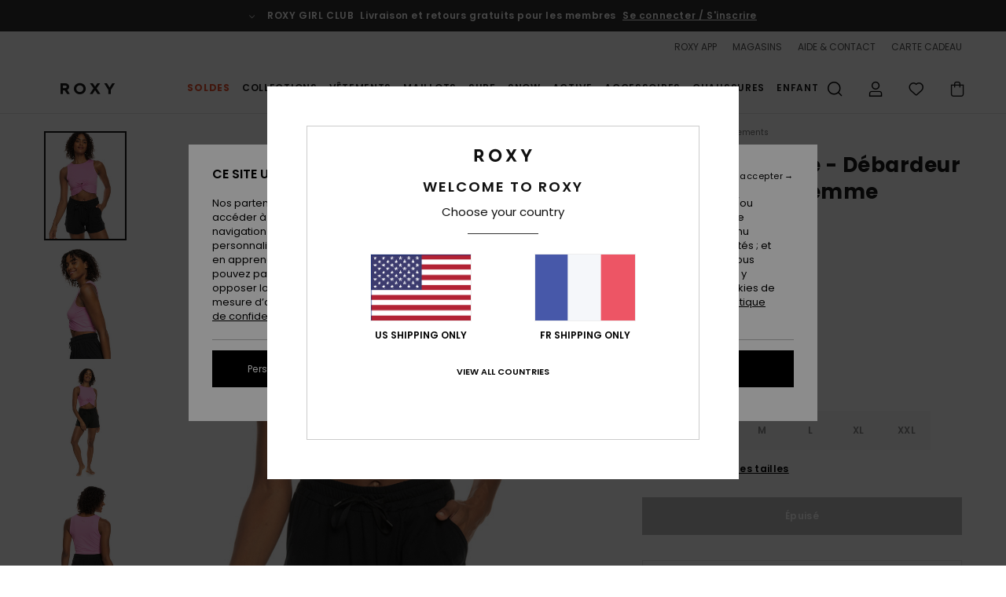

--- FILE ---
content_type: text/html; charset=utf-8
request_url: https://www.google.com/recaptcha/api2/anchor?ar=1&k=6Lc0FB4hAAAAAPzuTUUVGG5iaTh4xgIFsrHkent4&co=aHR0cHM6Ly93d3cucm94eS5mcjo0NDM.&hl=en&v=PoyoqOPhxBO7pBk68S4YbpHZ&size=invisible&anchor-ms=20000&execute-ms=30000&cb=34c0zkehzohw
body_size: 48759
content:
<!DOCTYPE HTML><html dir="ltr" lang="en"><head><meta http-equiv="Content-Type" content="text/html; charset=UTF-8">
<meta http-equiv="X-UA-Compatible" content="IE=edge">
<title>reCAPTCHA</title>
<style type="text/css">
/* cyrillic-ext */
@font-face {
  font-family: 'Roboto';
  font-style: normal;
  font-weight: 400;
  font-stretch: 100%;
  src: url(//fonts.gstatic.com/s/roboto/v48/KFO7CnqEu92Fr1ME7kSn66aGLdTylUAMa3GUBHMdazTgWw.woff2) format('woff2');
  unicode-range: U+0460-052F, U+1C80-1C8A, U+20B4, U+2DE0-2DFF, U+A640-A69F, U+FE2E-FE2F;
}
/* cyrillic */
@font-face {
  font-family: 'Roboto';
  font-style: normal;
  font-weight: 400;
  font-stretch: 100%;
  src: url(//fonts.gstatic.com/s/roboto/v48/KFO7CnqEu92Fr1ME7kSn66aGLdTylUAMa3iUBHMdazTgWw.woff2) format('woff2');
  unicode-range: U+0301, U+0400-045F, U+0490-0491, U+04B0-04B1, U+2116;
}
/* greek-ext */
@font-face {
  font-family: 'Roboto';
  font-style: normal;
  font-weight: 400;
  font-stretch: 100%;
  src: url(//fonts.gstatic.com/s/roboto/v48/KFO7CnqEu92Fr1ME7kSn66aGLdTylUAMa3CUBHMdazTgWw.woff2) format('woff2');
  unicode-range: U+1F00-1FFF;
}
/* greek */
@font-face {
  font-family: 'Roboto';
  font-style: normal;
  font-weight: 400;
  font-stretch: 100%;
  src: url(//fonts.gstatic.com/s/roboto/v48/KFO7CnqEu92Fr1ME7kSn66aGLdTylUAMa3-UBHMdazTgWw.woff2) format('woff2');
  unicode-range: U+0370-0377, U+037A-037F, U+0384-038A, U+038C, U+038E-03A1, U+03A3-03FF;
}
/* math */
@font-face {
  font-family: 'Roboto';
  font-style: normal;
  font-weight: 400;
  font-stretch: 100%;
  src: url(//fonts.gstatic.com/s/roboto/v48/KFO7CnqEu92Fr1ME7kSn66aGLdTylUAMawCUBHMdazTgWw.woff2) format('woff2');
  unicode-range: U+0302-0303, U+0305, U+0307-0308, U+0310, U+0312, U+0315, U+031A, U+0326-0327, U+032C, U+032F-0330, U+0332-0333, U+0338, U+033A, U+0346, U+034D, U+0391-03A1, U+03A3-03A9, U+03B1-03C9, U+03D1, U+03D5-03D6, U+03F0-03F1, U+03F4-03F5, U+2016-2017, U+2034-2038, U+203C, U+2040, U+2043, U+2047, U+2050, U+2057, U+205F, U+2070-2071, U+2074-208E, U+2090-209C, U+20D0-20DC, U+20E1, U+20E5-20EF, U+2100-2112, U+2114-2115, U+2117-2121, U+2123-214F, U+2190, U+2192, U+2194-21AE, U+21B0-21E5, U+21F1-21F2, U+21F4-2211, U+2213-2214, U+2216-22FF, U+2308-230B, U+2310, U+2319, U+231C-2321, U+2336-237A, U+237C, U+2395, U+239B-23B7, U+23D0, U+23DC-23E1, U+2474-2475, U+25AF, U+25B3, U+25B7, U+25BD, U+25C1, U+25CA, U+25CC, U+25FB, U+266D-266F, U+27C0-27FF, U+2900-2AFF, U+2B0E-2B11, U+2B30-2B4C, U+2BFE, U+3030, U+FF5B, U+FF5D, U+1D400-1D7FF, U+1EE00-1EEFF;
}
/* symbols */
@font-face {
  font-family: 'Roboto';
  font-style: normal;
  font-weight: 400;
  font-stretch: 100%;
  src: url(//fonts.gstatic.com/s/roboto/v48/KFO7CnqEu92Fr1ME7kSn66aGLdTylUAMaxKUBHMdazTgWw.woff2) format('woff2');
  unicode-range: U+0001-000C, U+000E-001F, U+007F-009F, U+20DD-20E0, U+20E2-20E4, U+2150-218F, U+2190, U+2192, U+2194-2199, U+21AF, U+21E6-21F0, U+21F3, U+2218-2219, U+2299, U+22C4-22C6, U+2300-243F, U+2440-244A, U+2460-24FF, U+25A0-27BF, U+2800-28FF, U+2921-2922, U+2981, U+29BF, U+29EB, U+2B00-2BFF, U+4DC0-4DFF, U+FFF9-FFFB, U+10140-1018E, U+10190-1019C, U+101A0, U+101D0-101FD, U+102E0-102FB, U+10E60-10E7E, U+1D2C0-1D2D3, U+1D2E0-1D37F, U+1F000-1F0FF, U+1F100-1F1AD, U+1F1E6-1F1FF, U+1F30D-1F30F, U+1F315, U+1F31C, U+1F31E, U+1F320-1F32C, U+1F336, U+1F378, U+1F37D, U+1F382, U+1F393-1F39F, U+1F3A7-1F3A8, U+1F3AC-1F3AF, U+1F3C2, U+1F3C4-1F3C6, U+1F3CA-1F3CE, U+1F3D4-1F3E0, U+1F3ED, U+1F3F1-1F3F3, U+1F3F5-1F3F7, U+1F408, U+1F415, U+1F41F, U+1F426, U+1F43F, U+1F441-1F442, U+1F444, U+1F446-1F449, U+1F44C-1F44E, U+1F453, U+1F46A, U+1F47D, U+1F4A3, U+1F4B0, U+1F4B3, U+1F4B9, U+1F4BB, U+1F4BF, U+1F4C8-1F4CB, U+1F4D6, U+1F4DA, U+1F4DF, U+1F4E3-1F4E6, U+1F4EA-1F4ED, U+1F4F7, U+1F4F9-1F4FB, U+1F4FD-1F4FE, U+1F503, U+1F507-1F50B, U+1F50D, U+1F512-1F513, U+1F53E-1F54A, U+1F54F-1F5FA, U+1F610, U+1F650-1F67F, U+1F687, U+1F68D, U+1F691, U+1F694, U+1F698, U+1F6AD, U+1F6B2, U+1F6B9-1F6BA, U+1F6BC, U+1F6C6-1F6CF, U+1F6D3-1F6D7, U+1F6E0-1F6EA, U+1F6F0-1F6F3, U+1F6F7-1F6FC, U+1F700-1F7FF, U+1F800-1F80B, U+1F810-1F847, U+1F850-1F859, U+1F860-1F887, U+1F890-1F8AD, U+1F8B0-1F8BB, U+1F8C0-1F8C1, U+1F900-1F90B, U+1F93B, U+1F946, U+1F984, U+1F996, U+1F9E9, U+1FA00-1FA6F, U+1FA70-1FA7C, U+1FA80-1FA89, U+1FA8F-1FAC6, U+1FACE-1FADC, U+1FADF-1FAE9, U+1FAF0-1FAF8, U+1FB00-1FBFF;
}
/* vietnamese */
@font-face {
  font-family: 'Roboto';
  font-style: normal;
  font-weight: 400;
  font-stretch: 100%;
  src: url(//fonts.gstatic.com/s/roboto/v48/KFO7CnqEu92Fr1ME7kSn66aGLdTylUAMa3OUBHMdazTgWw.woff2) format('woff2');
  unicode-range: U+0102-0103, U+0110-0111, U+0128-0129, U+0168-0169, U+01A0-01A1, U+01AF-01B0, U+0300-0301, U+0303-0304, U+0308-0309, U+0323, U+0329, U+1EA0-1EF9, U+20AB;
}
/* latin-ext */
@font-face {
  font-family: 'Roboto';
  font-style: normal;
  font-weight: 400;
  font-stretch: 100%;
  src: url(//fonts.gstatic.com/s/roboto/v48/KFO7CnqEu92Fr1ME7kSn66aGLdTylUAMa3KUBHMdazTgWw.woff2) format('woff2');
  unicode-range: U+0100-02BA, U+02BD-02C5, U+02C7-02CC, U+02CE-02D7, U+02DD-02FF, U+0304, U+0308, U+0329, U+1D00-1DBF, U+1E00-1E9F, U+1EF2-1EFF, U+2020, U+20A0-20AB, U+20AD-20C0, U+2113, U+2C60-2C7F, U+A720-A7FF;
}
/* latin */
@font-face {
  font-family: 'Roboto';
  font-style: normal;
  font-weight: 400;
  font-stretch: 100%;
  src: url(//fonts.gstatic.com/s/roboto/v48/KFO7CnqEu92Fr1ME7kSn66aGLdTylUAMa3yUBHMdazQ.woff2) format('woff2');
  unicode-range: U+0000-00FF, U+0131, U+0152-0153, U+02BB-02BC, U+02C6, U+02DA, U+02DC, U+0304, U+0308, U+0329, U+2000-206F, U+20AC, U+2122, U+2191, U+2193, U+2212, U+2215, U+FEFF, U+FFFD;
}
/* cyrillic-ext */
@font-face {
  font-family: 'Roboto';
  font-style: normal;
  font-weight: 500;
  font-stretch: 100%;
  src: url(//fonts.gstatic.com/s/roboto/v48/KFO7CnqEu92Fr1ME7kSn66aGLdTylUAMa3GUBHMdazTgWw.woff2) format('woff2');
  unicode-range: U+0460-052F, U+1C80-1C8A, U+20B4, U+2DE0-2DFF, U+A640-A69F, U+FE2E-FE2F;
}
/* cyrillic */
@font-face {
  font-family: 'Roboto';
  font-style: normal;
  font-weight: 500;
  font-stretch: 100%;
  src: url(//fonts.gstatic.com/s/roboto/v48/KFO7CnqEu92Fr1ME7kSn66aGLdTylUAMa3iUBHMdazTgWw.woff2) format('woff2');
  unicode-range: U+0301, U+0400-045F, U+0490-0491, U+04B0-04B1, U+2116;
}
/* greek-ext */
@font-face {
  font-family: 'Roboto';
  font-style: normal;
  font-weight: 500;
  font-stretch: 100%;
  src: url(//fonts.gstatic.com/s/roboto/v48/KFO7CnqEu92Fr1ME7kSn66aGLdTylUAMa3CUBHMdazTgWw.woff2) format('woff2');
  unicode-range: U+1F00-1FFF;
}
/* greek */
@font-face {
  font-family: 'Roboto';
  font-style: normal;
  font-weight: 500;
  font-stretch: 100%;
  src: url(//fonts.gstatic.com/s/roboto/v48/KFO7CnqEu92Fr1ME7kSn66aGLdTylUAMa3-UBHMdazTgWw.woff2) format('woff2');
  unicode-range: U+0370-0377, U+037A-037F, U+0384-038A, U+038C, U+038E-03A1, U+03A3-03FF;
}
/* math */
@font-face {
  font-family: 'Roboto';
  font-style: normal;
  font-weight: 500;
  font-stretch: 100%;
  src: url(//fonts.gstatic.com/s/roboto/v48/KFO7CnqEu92Fr1ME7kSn66aGLdTylUAMawCUBHMdazTgWw.woff2) format('woff2');
  unicode-range: U+0302-0303, U+0305, U+0307-0308, U+0310, U+0312, U+0315, U+031A, U+0326-0327, U+032C, U+032F-0330, U+0332-0333, U+0338, U+033A, U+0346, U+034D, U+0391-03A1, U+03A3-03A9, U+03B1-03C9, U+03D1, U+03D5-03D6, U+03F0-03F1, U+03F4-03F5, U+2016-2017, U+2034-2038, U+203C, U+2040, U+2043, U+2047, U+2050, U+2057, U+205F, U+2070-2071, U+2074-208E, U+2090-209C, U+20D0-20DC, U+20E1, U+20E5-20EF, U+2100-2112, U+2114-2115, U+2117-2121, U+2123-214F, U+2190, U+2192, U+2194-21AE, U+21B0-21E5, U+21F1-21F2, U+21F4-2211, U+2213-2214, U+2216-22FF, U+2308-230B, U+2310, U+2319, U+231C-2321, U+2336-237A, U+237C, U+2395, U+239B-23B7, U+23D0, U+23DC-23E1, U+2474-2475, U+25AF, U+25B3, U+25B7, U+25BD, U+25C1, U+25CA, U+25CC, U+25FB, U+266D-266F, U+27C0-27FF, U+2900-2AFF, U+2B0E-2B11, U+2B30-2B4C, U+2BFE, U+3030, U+FF5B, U+FF5D, U+1D400-1D7FF, U+1EE00-1EEFF;
}
/* symbols */
@font-face {
  font-family: 'Roboto';
  font-style: normal;
  font-weight: 500;
  font-stretch: 100%;
  src: url(//fonts.gstatic.com/s/roboto/v48/KFO7CnqEu92Fr1ME7kSn66aGLdTylUAMaxKUBHMdazTgWw.woff2) format('woff2');
  unicode-range: U+0001-000C, U+000E-001F, U+007F-009F, U+20DD-20E0, U+20E2-20E4, U+2150-218F, U+2190, U+2192, U+2194-2199, U+21AF, U+21E6-21F0, U+21F3, U+2218-2219, U+2299, U+22C4-22C6, U+2300-243F, U+2440-244A, U+2460-24FF, U+25A0-27BF, U+2800-28FF, U+2921-2922, U+2981, U+29BF, U+29EB, U+2B00-2BFF, U+4DC0-4DFF, U+FFF9-FFFB, U+10140-1018E, U+10190-1019C, U+101A0, U+101D0-101FD, U+102E0-102FB, U+10E60-10E7E, U+1D2C0-1D2D3, U+1D2E0-1D37F, U+1F000-1F0FF, U+1F100-1F1AD, U+1F1E6-1F1FF, U+1F30D-1F30F, U+1F315, U+1F31C, U+1F31E, U+1F320-1F32C, U+1F336, U+1F378, U+1F37D, U+1F382, U+1F393-1F39F, U+1F3A7-1F3A8, U+1F3AC-1F3AF, U+1F3C2, U+1F3C4-1F3C6, U+1F3CA-1F3CE, U+1F3D4-1F3E0, U+1F3ED, U+1F3F1-1F3F3, U+1F3F5-1F3F7, U+1F408, U+1F415, U+1F41F, U+1F426, U+1F43F, U+1F441-1F442, U+1F444, U+1F446-1F449, U+1F44C-1F44E, U+1F453, U+1F46A, U+1F47D, U+1F4A3, U+1F4B0, U+1F4B3, U+1F4B9, U+1F4BB, U+1F4BF, U+1F4C8-1F4CB, U+1F4D6, U+1F4DA, U+1F4DF, U+1F4E3-1F4E6, U+1F4EA-1F4ED, U+1F4F7, U+1F4F9-1F4FB, U+1F4FD-1F4FE, U+1F503, U+1F507-1F50B, U+1F50D, U+1F512-1F513, U+1F53E-1F54A, U+1F54F-1F5FA, U+1F610, U+1F650-1F67F, U+1F687, U+1F68D, U+1F691, U+1F694, U+1F698, U+1F6AD, U+1F6B2, U+1F6B9-1F6BA, U+1F6BC, U+1F6C6-1F6CF, U+1F6D3-1F6D7, U+1F6E0-1F6EA, U+1F6F0-1F6F3, U+1F6F7-1F6FC, U+1F700-1F7FF, U+1F800-1F80B, U+1F810-1F847, U+1F850-1F859, U+1F860-1F887, U+1F890-1F8AD, U+1F8B0-1F8BB, U+1F8C0-1F8C1, U+1F900-1F90B, U+1F93B, U+1F946, U+1F984, U+1F996, U+1F9E9, U+1FA00-1FA6F, U+1FA70-1FA7C, U+1FA80-1FA89, U+1FA8F-1FAC6, U+1FACE-1FADC, U+1FADF-1FAE9, U+1FAF0-1FAF8, U+1FB00-1FBFF;
}
/* vietnamese */
@font-face {
  font-family: 'Roboto';
  font-style: normal;
  font-weight: 500;
  font-stretch: 100%;
  src: url(//fonts.gstatic.com/s/roboto/v48/KFO7CnqEu92Fr1ME7kSn66aGLdTylUAMa3OUBHMdazTgWw.woff2) format('woff2');
  unicode-range: U+0102-0103, U+0110-0111, U+0128-0129, U+0168-0169, U+01A0-01A1, U+01AF-01B0, U+0300-0301, U+0303-0304, U+0308-0309, U+0323, U+0329, U+1EA0-1EF9, U+20AB;
}
/* latin-ext */
@font-face {
  font-family: 'Roboto';
  font-style: normal;
  font-weight: 500;
  font-stretch: 100%;
  src: url(//fonts.gstatic.com/s/roboto/v48/KFO7CnqEu92Fr1ME7kSn66aGLdTylUAMa3KUBHMdazTgWw.woff2) format('woff2');
  unicode-range: U+0100-02BA, U+02BD-02C5, U+02C7-02CC, U+02CE-02D7, U+02DD-02FF, U+0304, U+0308, U+0329, U+1D00-1DBF, U+1E00-1E9F, U+1EF2-1EFF, U+2020, U+20A0-20AB, U+20AD-20C0, U+2113, U+2C60-2C7F, U+A720-A7FF;
}
/* latin */
@font-face {
  font-family: 'Roboto';
  font-style: normal;
  font-weight: 500;
  font-stretch: 100%;
  src: url(//fonts.gstatic.com/s/roboto/v48/KFO7CnqEu92Fr1ME7kSn66aGLdTylUAMa3yUBHMdazQ.woff2) format('woff2');
  unicode-range: U+0000-00FF, U+0131, U+0152-0153, U+02BB-02BC, U+02C6, U+02DA, U+02DC, U+0304, U+0308, U+0329, U+2000-206F, U+20AC, U+2122, U+2191, U+2193, U+2212, U+2215, U+FEFF, U+FFFD;
}
/* cyrillic-ext */
@font-face {
  font-family: 'Roboto';
  font-style: normal;
  font-weight: 900;
  font-stretch: 100%;
  src: url(//fonts.gstatic.com/s/roboto/v48/KFO7CnqEu92Fr1ME7kSn66aGLdTylUAMa3GUBHMdazTgWw.woff2) format('woff2');
  unicode-range: U+0460-052F, U+1C80-1C8A, U+20B4, U+2DE0-2DFF, U+A640-A69F, U+FE2E-FE2F;
}
/* cyrillic */
@font-face {
  font-family: 'Roboto';
  font-style: normal;
  font-weight: 900;
  font-stretch: 100%;
  src: url(//fonts.gstatic.com/s/roboto/v48/KFO7CnqEu92Fr1ME7kSn66aGLdTylUAMa3iUBHMdazTgWw.woff2) format('woff2');
  unicode-range: U+0301, U+0400-045F, U+0490-0491, U+04B0-04B1, U+2116;
}
/* greek-ext */
@font-face {
  font-family: 'Roboto';
  font-style: normal;
  font-weight: 900;
  font-stretch: 100%;
  src: url(//fonts.gstatic.com/s/roboto/v48/KFO7CnqEu92Fr1ME7kSn66aGLdTylUAMa3CUBHMdazTgWw.woff2) format('woff2');
  unicode-range: U+1F00-1FFF;
}
/* greek */
@font-face {
  font-family: 'Roboto';
  font-style: normal;
  font-weight: 900;
  font-stretch: 100%;
  src: url(//fonts.gstatic.com/s/roboto/v48/KFO7CnqEu92Fr1ME7kSn66aGLdTylUAMa3-UBHMdazTgWw.woff2) format('woff2');
  unicode-range: U+0370-0377, U+037A-037F, U+0384-038A, U+038C, U+038E-03A1, U+03A3-03FF;
}
/* math */
@font-face {
  font-family: 'Roboto';
  font-style: normal;
  font-weight: 900;
  font-stretch: 100%;
  src: url(//fonts.gstatic.com/s/roboto/v48/KFO7CnqEu92Fr1ME7kSn66aGLdTylUAMawCUBHMdazTgWw.woff2) format('woff2');
  unicode-range: U+0302-0303, U+0305, U+0307-0308, U+0310, U+0312, U+0315, U+031A, U+0326-0327, U+032C, U+032F-0330, U+0332-0333, U+0338, U+033A, U+0346, U+034D, U+0391-03A1, U+03A3-03A9, U+03B1-03C9, U+03D1, U+03D5-03D6, U+03F0-03F1, U+03F4-03F5, U+2016-2017, U+2034-2038, U+203C, U+2040, U+2043, U+2047, U+2050, U+2057, U+205F, U+2070-2071, U+2074-208E, U+2090-209C, U+20D0-20DC, U+20E1, U+20E5-20EF, U+2100-2112, U+2114-2115, U+2117-2121, U+2123-214F, U+2190, U+2192, U+2194-21AE, U+21B0-21E5, U+21F1-21F2, U+21F4-2211, U+2213-2214, U+2216-22FF, U+2308-230B, U+2310, U+2319, U+231C-2321, U+2336-237A, U+237C, U+2395, U+239B-23B7, U+23D0, U+23DC-23E1, U+2474-2475, U+25AF, U+25B3, U+25B7, U+25BD, U+25C1, U+25CA, U+25CC, U+25FB, U+266D-266F, U+27C0-27FF, U+2900-2AFF, U+2B0E-2B11, U+2B30-2B4C, U+2BFE, U+3030, U+FF5B, U+FF5D, U+1D400-1D7FF, U+1EE00-1EEFF;
}
/* symbols */
@font-face {
  font-family: 'Roboto';
  font-style: normal;
  font-weight: 900;
  font-stretch: 100%;
  src: url(//fonts.gstatic.com/s/roboto/v48/KFO7CnqEu92Fr1ME7kSn66aGLdTylUAMaxKUBHMdazTgWw.woff2) format('woff2');
  unicode-range: U+0001-000C, U+000E-001F, U+007F-009F, U+20DD-20E0, U+20E2-20E4, U+2150-218F, U+2190, U+2192, U+2194-2199, U+21AF, U+21E6-21F0, U+21F3, U+2218-2219, U+2299, U+22C4-22C6, U+2300-243F, U+2440-244A, U+2460-24FF, U+25A0-27BF, U+2800-28FF, U+2921-2922, U+2981, U+29BF, U+29EB, U+2B00-2BFF, U+4DC0-4DFF, U+FFF9-FFFB, U+10140-1018E, U+10190-1019C, U+101A0, U+101D0-101FD, U+102E0-102FB, U+10E60-10E7E, U+1D2C0-1D2D3, U+1D2E0-1D37F, U+1F000-1F0FF, U+1F100-1F1AD, U+1F1E6-1F1FF, U+1F30D-1F30F, U+1F315, U+1F31C, U+1F31E, U+1F320-1F32C, U+1F336, U+1F378, U+1F37D, U+1F382, U+1F393-1F39F, U+1F3A7-1F3A8, U+1F3AC-1F3AF, U+1F3C2, U+1F3C4-1F3C6, U+1F3CA-1F3CE, U+1F3D4-1F3E0, U+1F3ED, U+1F3F1-1F3F3, U+1F3F5-1F3F7, U+1F408, U+1F415, U+1F41F, U+1F426, U+1F43F, U+1F441-1F442, U+1F444, U+1F446-1F449, U+1F44C-1F44E, U+1F453, U+1F46A, U+1F47D, U+1F4A3, U+1F4B0, U+1F4B3, U+1F4B9, U+1F4BB, U+1F4BF, U+1F4C8-1F4CB, U+1F4D6, U+1F4DA, U+1F4DF, U+1F4E3-1F4E6, U+1F4EA-1F4ED, U+1F4F7, U+1F4F9-1F4FB, U+1F4FD-1F4FE, U+1F503, U+1F507-1F50B, U+1F50D, U+1F512-1F513, U+1F53E-1F54A, U+1F54F-1F5FA, U+1F610, U+1F650-1F67F, U+1F687, U+1F68D, U+1F691, U+1F694, U+1F698, U+1F6AD, U+1F6B2, U+1F6B9-1F6BA, U+1F6BC, U+1F6C6-1F6CF, U+1F6D3-1F6D7, U+1F6E0-1F6EA, U+1F6F0-1F6F3, U+1F6F7-1F6FC, U+1F700-1F7FF, U+1F800-1F80B, U+1F810-1F847, U+1F850-1F859, U+1F860-1F887, U+1F890-1F8AD, U+1F8B0-1F8BB, U+1F8C0-1F8C1, U+1F900-1F90B, U+1F93B, U+1F946, U+1F984, U+1F996, U+1F9E9, U+1FA00-1FA6F, U+1FA70-1FA7C, U+1FA80-1FA89, U+1FA8F-1FAC6, U+1FACE-1FADC, U+1FADF-1FAE9, U+1FAF0-1FAF8, U+1FB00-1FBFF;
}
/* vietnamese */
@font-face {
  font-family: 'Roboto';
  font-style: normal;
  font-weight: 900;
  font-stretch: 100%;
  src: url(//fonts.gstatic.com/s/roboto/v48/KFO7CnqEu92Fr1ME7kSn66aGLdTylUAMa3OUBHMdazTgWw.woff2) format('woff2');
  unicode-range: U+0102-0103, U+0110-0111, U+0128-0129, U+0168-0169, U+01A0-01A1, U+01AF-01B0, U+0300-0301, U+0303-0304, U+0308-0309, U+0323, U+0329, U+1EA0-1EF9, U+20AB;
}
/* latin-ext */
@font-face {
  font-family: 'Roboto';
  font-style: normal;
  font-weight: 900;
  font-stretch: 100%;
  src: url(//fonts.gstatic.com/s/roboto/v48/KFO7CnqEu92Fr1ME7kSn66aGLdTylUAMa3KUBHMdazTgWw.woff2) format('woff2');
  unicode-range: U+0100-02BA, U+02BD-02C5, U+02C7-02CC, U+02CE-02D7, U+02DD-02FF, U+0304, U+0308, U+0329, U+1D00-1DBF, U+1E00-1E9F, U+1EF2-1EFF, U+2020, U+20A0-20AB, U+20AD-20C0, U+2113, U+2C60-2C7F, U+A720-A7FF;
}
/* latin */
@font-face {
  font-family: 'Roboto';
  font-style: normal;
  font-weight: 900;
  font-stretch: 100%;
  src: url(//fonts.gstatic.com/s/roboto/v48/KFO7CnqEu92Fr1ME7kSn66aGLdTylUAMa3yUBHMdazQ.woff2) format('woff2');
  unicode-range: U+0000-00FF, U+0131, U+0152-0153, U+02BB-02BC, U+02C6, U+02DA, U+02DC, U+0304, U+0308, U+0329, U+2000-206F, U+20AC, U+2122, U+2191, U+2193, U+2212, U+2215, U+FEFF, U+FFFD;
}

</style>
<link rel="stylesheet" type="text/css" href="https://www.gstatic.com/recaptcha/releases/PoyoqOPhxBO7pBk68S4YbpHZ/styles__ltr.css">
<script nonce="L8qxqQclI8fKjMrRf8bO2A" type="text/javascript">window['__recaptcha_api'] = 'https://www.google.com/recaptcha/api2/';</script>
<script type="text/javascript" src="https://www.gstatic.com/recaptcha/releases/PoyoqOPhxBO7pBk68S4YbpHZ/recaptcha__en.js" nonce="L8qxqQclI8fKjMrRf8bO2A">
      
    </script></head>
<body><div id="rc-anchor-alert" class="rc-anchor-alert"></div>
<input type="hidden" id="recaptcha-token" value="[base64]">
<script type="text/javascript" nonce="L8qxqQclI8fKjMrRf8bO2A">
      recaptcha.anchor.Main.init("[\x22ainput\x22,[\x22bgdata\x22,\x22\x22,\[base64]/[base64]/bmV3IFpbdF0obVswXSk6Sz09Mj9uZXcgWlt0XShtWzBdLG1bMV0pOks9PTM/bmV3IFpbdF0obVswXSxtWzFdLG1bMl0pOks9PTQ/[base64]/[base64]/[base64]/[base64]/[base64]/[base64]/[base64]/[base64]/[base64]/[base64]/[base64]/[base64]/[base64]/[base64]\\u003d\\u003d\x22,\[base64]\\u003d\\u003d\x22,\x22eRnCoGLDlsOtwr7DpDAhw5DCn8ODUsOLa8OmwowyS0NTw6nDksOWwogJZXjDtsKTwp3CpmYvw7DDksO9SFzDicOJFzrCjsO9KjbCjn0DwrbClSTDmWVaw6F7aMKFEV13wpPClMKRw4DDisKUw7XDpUZcL8KMw6/[base64]/DsMKowrfCmcOHw5bCisOOwonChSPDvkZVwrzDgsKIAwVTYjjDgRphwobCkMK3wpXDqn/CjMKlw5Bhw7DCssKzw5BCQsOawojChhbDjjjDsmBkfivCk3MzVBI4wrFmY8OwVAUXYAXDq8OBw599w4dww4jDrTvDmHjDosKGwoDCrcK5wr0pEMO8dMOZNUJcOMKmw6nCiBNWPWzDucKaV2XCg8KTwqEWw4jCthvCsFzCol7CmX3ChcOSRMKGTcOBNsOgGsK/[base64]/CpWxCwpzDllpgZMKBwozDicKywpJnw7F3worDosKvwqTClcOBG8KNw5/DncOEwq4LZBzCjsKmw4nCi8OCJEDDt8ODwpXDuMKOPQDDkjY8wqdZPMK8wrfDkiJbw6sdSMO8f1kkXHlswprDhEwcHcOXZsK/HHAwXF5VOsO4w5TCnMKxTcKiOSJRO2HCrAIsbD3CkMKdwpHCqWbDnGHDusOxwpDCtSjDpxzCvsODMsKOIMKOwo7CqcO6McK3dMOAw5XCkhfCn0nClFkow4TCtMOEMQRowobDkBBCw5smw6Vmwo1sAVUbwrcEw4tTTSpsZ1fDjE/Dr8OSeDV7wrsLcwnCon4BcMK7F8OOw47CuCLCssKiwrLCj8OBbMO4SjDCpjdvw5bDklHDt8OVw4EJwoXDtMKXIgrDuhQqwoLDiDB4cCvDlsO6wokOw7nDhBRiGMKHw6pSwqXDiMKsw5jDj2EGw67Ch8KgwqxMwrpCDMOuw4vCt8KqBcODCsK8wp/Co8Kmw719w6DCjcKJw6xiZcK4V8OvNcOJw4zCgV7CkcOpADzDnGrCnkwfwqfCqMK0A8O0wrEjwogOBkYcwqExFcKSw6gpJWcSwo8wwrfDqEbCj8KfNFgCw5fCmgsxDMOGwprDmcOlwpLCu3jDhMKxaQpuwp/DqEQmFMOlwoJtwqXCn8Oow49Kw7NhwqXCv0R1ZB7ClsOsCwwXw53CucKbCTZVwpzCkDXCqy4ODiDCh2hjNzHCm0fCrRV1LEvCvsOsw47CrxbDt0lQLsO2w7ERJ8O/[base64]/[base64]/[base64]/CmMKNFT05w546wocIZsKHwqDCvFfDgcOoacOEwq/CjCFYBTXDr8OEwpnCiWHDsWkQw6pnEEfCu8OrwpEXasO2AcKZDnVcw6XDoHYrw6Rmen/Du8OSIENuwo17w63ClcO9w7Azwp7CosOgSMKKw7skRC5JPT5/RcObEMOJwooywoQsw49iXsKtbBBkIis4w7DDkA7DnsOLJCkIfkkbw7nCoGt8S2tnF0rDjnjChgksUmQgwoPDrWjCjhBsamQndlAAC8Kbw60dRw3Cr8KewqcBwpAoccOlP8KBPzBjGMOuwqpMwrN7w7rCm8O/a8OmNiHDvMOZJcKbwr/ChQd7w7PDmXfCiibCksO/w6PDhMOtwo8Vw74bMyMhwo0/Rg1PwqnDnsO/FsKtw7nClMK8w6YCFcKYHhJew4kMD8Kyw40Fw6YeVsKrw652w7gJwqjCrMOKPS/DpDLClcOSw7DCumNGL8O4w4nDngM5MyfDuEUdw4o8IsOMw4tndFrDrsKWeRMyw65aZ8O/[base64]/Csw3CrsK3esKXw7TDqMO6U3XCpMKKw7c+AsKjw4PDjULDrsKpNVbDqGnCnCPDmWHDjsOZw7lQw7PCkgLCl0JGwoICw5tPBsKjYcOmw5JMwqR8wpPCgkvDrUM+w4nDkgPCnHPDqBUJw4PDqsK0wqIEZg/[base64]/FyfDp8OSw4Q8wrs1wrp+w4PDjToYDsKVOsKowoF2w60aLsOddAokFXrCi3LDrcOWwrjDrWZaw5HDqnLDncKDKxXCicO9CcOVw7gxOG/CqlMkRhXDksKOasOfwoIrwrtWLQ9Uw7nCusK7KsOawoJ8wqnDsMK4TsOCVD4wwoIBccONwoTCnR7CsMOIPsOXTVjCo39sDMOqwoREw5/[base64]/[base64]/ZMOWwpZDMx9JeFXCr8KgLsOgScOrQyRzwqVpBMKVTEF7wr0xw6oQwrfDhMOGwr1xdS/Du8OTw5PDuRIDF3VSMsOWNGfCo8KxwqNXIcKqP3hKD8OjXcKdwqF7Dz8saMKPHXnDkD/Dm8Kfw5vCicKkY8K4wp1Tw7/DqsONRzjCm8KMKcOvXjYKZ8OOCXfCpgcQw6zDkA/[base64]/CjSjCt8OKO0QPw7tHMsOkCMKUeMOJwoJwwr7DplR2BAPDvjdoSx1qw5FMcwfCucOHCmnCnkNHwpMxByIpw7HDvsKIw6bCscOfw59CwovCihhvwrDDvcOUw6/CnMO/[base64]/CrMKXXMKeIcKbV2tYwrnCiwp9wpTCoxNSR8OAw70yAmELwofDlMO8BMKeNB0odmjDhsKQw7p4w5zDpFXCiFTCtj3DvDJawrzCs8OQw6cje8OOw7LCh8KGw4QLXcKqwoPCnMKGScOQT8OVw71LND9AwrHDqWnDiMOKf8ORw4MBwo4KA8O0XsOLwq0xw6woShPDhARywo/Cul0Twr8oNyTCmcK9w6zCpRnCjhplfMOOSyfCuMOuwpfCqsOkwq3Ds14CE8K3wp0zfFLCgMOVwq4EMEgsw4jCicKbC8OMw4ZBND7CtMKwwoknw7JRbMObw4XDh8OwwrnDr8OpSnrDuGRwMlHDiW1/SzgzVsOFw6cHecK2b8Kjb8OWwoEkZcKDwoYaJcKAV8KnXEAEw6fCqsKoSMOZZiUDYsOMYsOTwqzCmDkIahFow4NwwqrCkMO8w68JCsOIOMO5w6orw7DCt8OOwoVQNsOILsOdOi/Ch8KJw69Hw7ZHZDtNZMKJw70jw74zw4RQM8Orw4p1wr9PbMOVOcK5wrwVwr7CkCjDkcKzw5bCt8O0ChNif8O7dmrCuMOwwrEywrHCtMOQS8K9wr7CnMKQw7sdG8OSw7sIf2fDkTwGY8OhwpTDiMODw64cZVHDoj/Dl8OhU37DoCh4YsK2OUHDo8ObVMKYPcKtwqtMEcO9w5vCgMO+wo/[base64]/[base64]/[base64]/MMOOCBRxd1rDuMKPIcKfw7fDpsOaaHUXwptgRMKsXsOMBMOlXMO6McOrwpvDs8OAIFLCoDp5w4rCmMKgTsK7wp1Xw6zDqMKkeD1YEcOvwp/CjMKAbgY0DcKqwq0iw6PDgE7CmsK+wo0EfsKhW8OVHcKLwrHCjMO7e09yw6wzwqovwp3ClV7CjMKbTcOlwrrDo3kdw7BMw55dwo9Dw6HDl37DpCnCj09pwr/CgcOPwr7CimDCosOxwqLDhErCkxLDoyzDjcOfflvDgQPDlMOtwpDCmcKyEcKrRsKBDcOTBMOBw7fChMOVwqvCimsLFRcBZkVKe8KlB8K5w7fDrMO+wrVAwqzDqn83PsONVCxPLcKfUEtTw4Uywq4qaMKTeMO9CcKYbMOcAsKDw5EFVn/Dr8Oww50KTcKNwrVPw73CkibCusO7wojCtcKaw4/Do8ONwqcRw5BwXsOtwpVrXgvDgcOnHMKRwoUiw6XCsVfCpMK0w4jDngTChMKLcjU0w4HDgj0mcxlvST9EITJ3w5/CnmAoDMOZT8KgAy0YYMK/w5HDh0t6L0fCpTxvRFUhN33DijzDuDnCjCzCl8KQKcOsRcKRPcKrbMOyYVgzMxhcScK5E0wbw7bCjcObYcKEwqNVw68Sw7fDvcOAwpsYwpzDumbCtsO8A8Kmwp9hEC8MGRXCujooLzvDtiDCuUsswoVCw4HCijYyScKVVMORBsK6w4nDpkhmGW/DkcOlwpcaw44iwovCo8KUwptWf04qMMKdIMKIwrVcwp8dwopRE8Oxw7gRw70Lwpwrw4LCucOFKsOhWBYyw6bCqcKAO8OOOB7ChcOJw4vDisKswpoGVMOEwpTCjQbDusKSw5/[base64]/D34jPVdjMcKXISgVwoBZw73DvsKpwpxpEHFXwr0YOgN6wpbDoMOzEUnCgQlgP8KUclsqUcOGw6TDh8OFwoMtE8KBUnZ5A8KIVsORwoQwcsKzVCfCicKHwqDCnMO8Y8KqeTbDmcO1w4rDuiTCosOdwrl/wpk+wqPDpsOMwpobEWwrWsKZwo0Vw4nCr1AEwqInEMOjw51fw7kMM8OKVcKtw4fDv8KZS8KowoUnw4fDlsO/FzwPbMKXLSPCkMOywp5Iw4FLwqQNwr7DvcOJXsKIw53CicKHwrIidG/DjsKHw6zCtMKSHDdjw6/DocKdJl7CpsOFwpXDjcO7wrzCuMOTwp4wwoHCssORRcOmMcKEEijDllPCq8KAQy/CusOXwo3DrMOJDk0GBUwOw6lDwpZgw6RywrsKJEzClG7DviHCtD0tc8OzKj0bwqkHwp7Dji7DrcKrwp1EScOkV33DrUTCnsKUaQ/Cpj7CqEYqR8OTcEcKfmTDiMOjw4krwq0Sa8Ksw7/Ch2TDgcOqw40WwqfCrlLDpBZ5SinCiHc6CsKnE8KaNcONbsOAYcOFRkbCoMKmMsOIw57Cj8KPKsKywqRkIFHDoCzDsQ3DisOCw7pbLkLCum7Dn14vwqQGw5UZw6cCXVVVwqlsCMOUw4pWw7RyHwHCrMOCw7XDncO2wqMaQC/[base64]/fRpvw6F2YsOdMMObwpPCvcOrw6rCuDXDpsKNJFLCjGTCu8O6wrJiNxM6wqcnw4Zgw5LDosOyw7rDocOKZsOQAmVFw48Nwrhmwp0dw63Do8OEchbDqsK8YWPClGzDrADDmcOEwr3CucOJUsKsUcO9w4o5K8OSLsKdw4NzZFPDhV/DtcOBw7jDv14gGcKow6MYSmE+Qj9yw67CtFbChkMtMgTDn13CgMKew7LDmsOXw6zCv01Dwr7DoGDDh8Odw4fCsVtAw65HKsOzw5fCiEUJwoDDq8KAwoRFwpnDuX3DuXfDrEnCuMOMwpvDqArCjsKEO8O6RSXDiMOKaMKvRn10NcKzIMONwonDtMK/fsOZw7PClcKlWMO9w4Z6w5PDosOMw6xhSzrCj8Onw6lZRcOAdk/DtsO5FFjCrhEgZMO3HWzDgS8WG8OUK8OgccKHT28afSkYwqPDuUUfwocxLMO4w4fCvcOsw7Fmw5A/woHDvcOpfsOZw45BNx/DrcOTZMOFwrM8w6sAw67DisOUwp4ZwrrDr8Kdw79Bw7LDv8KXwrLCp8Khw68CBwPDn8KfCMKhwqPDo2JvwrDDo1Rmw7wjw6MGBMKYw4cyw5Fyw5rCvh5zwojCssO4djzDi0s8Ghcxw5pZHcKZWxY5w4NRw6bDpsK/BMKdWMO0eB/Dn8OrSjLCqcOuO1A8P8OUw4HDujjDo1AhH8KtREPDkcKeJyMKQMOjw4jDsMO+FE1BwqrDuRfDk8KxwpjCj8Ocw7wiwq3CtDpgw61rwqpFw68ecgPCgcKVw74wwpU9N1wTwqEgCsKUw6fDsTsFIMOVVMK5DsKUw5nDk8OpK8K0AsKHw6jCm37DkH3CjWLCusKEwq/DscK9M1rDqH86csOGw7TCj2pYZiZ6YEV7QcOlwqJ/BTImXWVMw5E+w5ImwqlZCcKxw4UfHcOGwpEJwrbDrMOYNFwhPBrCpglhw5PCo8KQL0YqwrlQCMOuw4nCv3nDsyBuw7NeEMOlPsKtJGjDjR3DicO5wrzDqsKZVDMLdlJiw6s0w6Avw6vDi8OXBU/CusKKw5tvLBtVw5ZZw4rCusO1w7o+O8OawpzDlhjDrzNZBMOXwo5tLcKLQGzDjsKjwoBuwofCusK9W0/[base64]/Cp8OyRAjDtMKbJMKDW8KIVRLCpVxZwp/DkTjCgXTDticQwo3DkcKfwpzDpF9MXMOywqs4aSBQwplLw4gvB8Okw586wolMAHJ4w5RpNMKQw5TDvsKGw6oKAsOUw7fCiMO0wrYmNxXCg8KrbcK5aCnDjQMuwq/[base64]/DmzZcBcObZsOpwpxuG8O4TsOeUsODw48Rdw4MSGXCrlbCrDDCq1tFJUfDu8KKwo/Dv8KcFA/[base64]/DrsOeRTBNw6bCmsOwQQImFQrDrMOLw55TCS4VwoQXwrTDosKxdsOyw4cfw47DlXfCmcKpwrTDi8OUdsOicsOWw6zDhcKTSMKUTMKKwrLDnyLDhD/[base64]/DrMONdjzCssO8wqM1w5cQwrgRwqRCUsK1TnRlXsOJwobClmQzw4/Dr8K5wr9PfsK9I8OXwps5wqLCiVbCusKWw5/CnMOgwrUiwoLDhMK/awBLw5DCmMKGwowJX8Oebw0Gw4gJKHXDhMOUw7F1ZMOITDtpw4XCq1xIXlcnHcKXw6HCskNAwqdyIMKzJ8KmwrbDpX/DkR7CnsOrCcOjaCjCkcKMwp/CnFY0w5Vbw4olCMKjw4ZjUCfDpBUiX2B/[base64]/DvyTDrMKKwpkgXwDCqMK4Tihuw64XwqQrw7/CucKWUEBKwqTCpMKuw5pBVzjDvsO2w5XDn2BIw4/Ci8KeARgrUcO/EcOjw6XCgSzDrsO0wqbCtMKZMsOyWsKlIsOhw6vCjRbDj0Jbwp/[base64]/DqcKIwqpaVcKbw7fDo8OwE2EFTTbDiUsXdsKfSBrCqcOWw7nCqsOrCcKMw6VXYMKZcsOHSEs6ADjDlC5vw6U2wpjDpsOzN8OzVcKJUVB8WhjCmyYQwq7ChmjDrD8ZU0EQw596W8Kew4hdRyTClMO8a8KYY8KTPMK3ZXhIaRDDu0/CuMOBfcKlIcO/w6vCvE/CtsKlWBArIlDCjcKBYAsSFEEyHsODw6zDvR/[base64]/CncKTU8K/w4EfccK+w6TCicOdU8KVFi7CmQXDkMOSw4lAcX4gYMONw5fCuMKZw692w55Nw5EGwp1Xwrwmw6p5BsK6DXt7woXCm8OEw47CgsKZfgMVwq/Cn8KVw5lFTTjCqsOtwrkifMKccyF8EsKcKAhMw4FxHcOxDAp8I8KEw594E8KqYzXCiXdew4lhwoDDjcOTw73CrUzCucK+EMK+wo3ClcKYXzvDlMOjwo7CixXDrWInw5XClSRaw7wVeRfCiMOEwr7Dkg3DkjbClMK9wqt5w40swqwEw74IwrHDoxINU8OQfMOhwr/CpR9CwrlMwot/c8K7wp7CrW/CgsOZRsOVRcKgwqPDpH/CtwBvwqjCusO1woQYwolNwqrCjsOxWFjDmW5SGW/Crh7CqDXCmGNlGwXCmcK+KCt5wpLDmBnDgMORCcKTImdpV8OEWMKyw7vClHTCrcK8BcOpwq3Cq8Klwo5eDlLDs8O0w6MKwprDn8OFM8OYQ8OLwq/[base64]/DuxPCnToxw6YONlnDjsKgw7DDo8OnVGDDqCTDqMKGw43DgndYe8KzwqJZw4HDvAfDqMKRwpctwrAzbHTDohQHYDzDgMO5UsO7GsOQwoXDqTIwf8ODwq4Sw4zCk1o4esO0wpA9w5fDnMK/[base64]/DoCZ/wovCqyEoNcK4UcKDwpfDp2ZrwoVvw63CmMKBw5nCqyIWwoZ1w4pvwp7Cpytcw4sCACMUw6khE8OIw4bDnV4dw743J8Ofwr/CncOQwpDCnURSSXQrHh/Cj8KRVhXDlAFOUcO9dMOEwqo+w7DDp8OtQGtGQ8KMW8OtXcOzw6NOwr/DpsOIFcK1C8OEw4cxezpSwoYDwrlSJiAbHgzCjcKCdWbDrMKUwqvCsAjDmMKtwqTDjjcqCBo1w4/CqMOnCGYCw7l8MyR/[base64]/Cqn3DohNxwpQKAsOBQBQxw75Zw4HCqcOMwo5eZ1YNw5UvB1zCl8KzVRMSZko8dBV6Fmgqw6NWw5bDsQMRw5FRw7Ikwohdw6EBw7hnwqcew5DCsyjCixQQwqjCnk1RPg0aQCdjwpt/KEoMTkrCp8OWw7nDh1vDj2TDhivCh2IUFnx/W8ONwrTDtXpgYsONw6F9woHDo8OHwrJuwq5gNsOSWsKsKinCtsKewod2NMOVw7tqwoDCmBnDrsOuOiDCt1d2ZAvCv8K4W8K0w50Xw5/[base64]/Cv1DDhMKoN1TCgsKzwpkVw5PCsifDoTQ9w4ArIsKXwr0XwpIkclnCk8Ksw6p3wrnDvC/DmnVtHmbDqcO6MVoswoM9wqR1aRnDthLDvcK3w40jw63DinM8w7Mbwr9DP3HCisKFwoQNwrYwwopyw7dqw4gkwp9AdA0Vwq/[base64]/O8KBGsOeSiXCsx7CgcOaw4nDqsOLGjJRw5HDs8OfwrxEw5bChcOmwo3Dp8KGL33DpRbCok/DpQHCpcKWI3DCjVQEQsOBw4MWPcOldcOzw5MHw7rDilvDpws4w7DCh8Odw4sSaMKAOjoGCMONGG/CrQPDg8O6Sh0cWcKbSGQLwoFvP2TDu3xKKVDClMOkwpcuSk/ColLComzDqi84w6gKw5bDm8KDwp7Cp8Kvw7vDp2XCqsKIOGTCpMObIsK/wqsFG8KJWcO1w4cKw5E+CT/DpxbDlH0MQcKvPETCqBLDh3ckURguwr4hw5Riw4AKw4fCpjbDjsK5w5dQZMKzIR/CuCUsw7zDrMOkRDhdf8OMRMKabGnCqcOWCgYywosUNsKqV8KGAk1ZF8Ovw67DnHlsw6gvw7/CjyTDognCgGMQT0/[base64]/CjjUAaMOfK8KBIn5Mw4XDvh/[base64]/[base64]/[base64]/[base64]/[base64]/w5RkeQfDi8KQZMKZw5IVS8KxBmDDkxbDtsKdw5DCgsOjwqBtIcOxV8Ohw5LCrMKsw6Bgw4TDvhHCqsKgwqkiZw12ETAhwojCrcKjS8OOQcKvP2zCsiLCssKDw6k2wpAcKcOwfS1Nw5/CmsKlcn56TQDCusOIHV/DiRN8XcO2QcKIXQd4wo/[base64]/CnMKew5QtMcKPwo/CnjvCk8OpEzvDvVRHfw5NbcKnasK9Q2DDpSpDw4gCCyHDmcKaw7/CtsOPBSkFw4LDvWV2aCLCjsK3wrjDsMKew5jDhcKKw6PDhMOgwppJdErCtsKOBiUjFsOCw40Ow7/[base64]/TsKte8KMT25cwqxQw5LDgn/DvSHCr0UdOsK/woJrDcOlwoR7wqfDj2HDiWILwqzDhMKxw4zCrsOJDMKLwqbDjsK6wpBQe8K1fGh/[base64]/DsXBjNxHDo8OYeXAZRQRQwrbDimpgBHE8wrJpFMOBwrItd8O2woc6w699Q8OjwqrDhHojwrXDgUTCo8OKUEnDoMKdeMOoTcK3wp/[base64]/Dl8ObwqHCnSMQw4/[base64]/[base64]/CtEXCrMKXwrTCpFcGwq9DGMOBAsK4PsOFBsO5A2jDscObwoNnJE/Do1pAw43Cr3JNw45EZ3JEw5sFw6Brw7/Cs8KDZMKMdj4aw7U7JsO6woDCm8ODNWbCrEZOw7s5w6PDh8OqNknDosOgWFnDqMKXwpzCr8Oaw77Ct8OdY8OJLWrDsMKQD8Ojwr81XQPDvcK2wo48WsKGwoPDkRQYbMOYVsKGw6PCssKlGQ3CvcKUJ8KHw4nDsiLCmD/Dk8OPFCdHwp7Cq8OiRClOw6Jdwq8pT8OOwodgCcKiwpvDhjTCgTEdHsK9w6HCsXwXw6zCuWVLw6VPw7M6w7B+GEzDokbCl0TDqsKUbsO/L8KUw7nCucKXw6AMwrnDp8K1B8O0wp4Cw4FWZ2gNIkBiwpnCjMKuA0PDkcKOUsKIK8OTA1fCm8Oywp/CrUAxdS/DoMKSRMOewq8lTBfDlX5wwoTDtjjCtl/Dk8OaScKTT13DhhjCqhLDjsOJw7nCrsOVwrDCsCYrw5DDi8KrJ8KAw6UHXcO/WMOqw6FOGMK1w7pBJsKzwqnCmzgJKkXCtMOXbRN9w5RLw7rCqcKUIsKxwp5lw7PCt8O8MHshK8K/A8KiwqvCkUPCqsKkw7TCoMOWNsOFw5/Dg8KzN3TCgcKyVMKQwo9cCk5aGMOxwo8lGcOjw5DCvy7ClMONGQbDsi/CvcKwAcKUw4DDjsKUwpQQw6sNw4EQw7w2w4bDjQwVwqzDtMKEbjhXw7gpw559w7MywpAhQcKpwpDChwhmR8KBEMOdw6zDt8K1OlDCqGvCgMKZRMKnYgXCvMOpwovCqcO7aWbCqHIcw6Zsw6/CmH4PwoptR1zDnsKdJsKJwp3DlhZwwq0NDiTDlxXCug81NsOVBSXDvyLDoUjDkcO5U8KlSEfDksOTXSQUbcK0dErCssKnScO9M8OjwqpFSzLDpMKGJsOuIMOhw67DmcKtwoXDqE/Cilo/LMOOOkHDicKiwrFWwoXCrMKcwr/CnAAHw4AzwqXCqRvDiiVWHyZCCsOJw6vDl8OlJcKjT8OeccO9dgpfWT1JD8KswqRrHhDDqsKlwq7Cq3sgwrTCs21XJMKObADDscKAw6HDkMOibwFDDcKsVXzCkSMYw4LDm8Kje8OJwpbDgVnCvFbDj0rDiwzCl8OCw7/[base64]/Dl8OQwpTDr8O6KCbDohlewrQSOsKXCMOsZAXCoBp7YiYPw6/CpGMLCBVtYsOzC8OZwplkwr5kP8OxJSPDjRnDscKnTxDDlAx6McK9wrTClSbDtcKnw6xAcD3CiMKxwrfDlgZ1w6HDim/[base64]/w6PCu8OhXcKFFQg8wpfCvcOGMzJ/[base64]/[base64]/[base64]/[base64]/w7nDsXvChsKUwrTChkEow4lJwq/CnA7ClsKsw7tsWsOgwqzDm8Oadg/CkTJBwrbCijVcdsOZwqkZW2XDhcKfWD/Cs8O7VMKRHMOGB8OtGnTCpMK7wr/CksK0woLCmQVrw5VMw5dnwo4NHsKGwoMLeE/ChsO1R3nCuD8nJw4QcRfDoMKqw6LCoMOmwp/DtEjDvys7YjrCllUoT8KVw7zCj8OmwrrDuMKvWsOedzvCgMKYw5ECw45aAMOlT8Ocb8Kmw6hZDVJoa8KRBsOMwonCvDZAfXXCpcKfMjwzacK/Z8KGPjNEZcKPwoZ+wrR7GGnDlTc5wrrCpjxceG1Mw63DtcO4w48sLg3Dv8OAwpNidQtQw7Uow71+PMKNRwHCmsObwqvDhRgHJsOkwq46wqBGfsKdD8OcwrVAMkYaEMKSwrzCsm7CoFMjwqt6w7/CpMKAw5Q9X0XCmFpuw5Amwo3DtMKqRnwqw7fCu2IcCiMaw4HDjMKsWsOWwozDicOzwqjDvMKJwr5ww4dpIFxgYcOew7jDnTU5wpnCtsKUY8KGw5/DuMKOwo3Cs8OTwrzDtsO1wqbCjhHCj37CtsKXwoonecO+wrgwMWfDiwsNPgjDm8O6TsKybMOxw73CmAlBJcKoMFnDv8KKcMOCwrdBw5J0wohpHsKCw5tITcO0DS53w6oOw7PCpgDCmEcSNSTDjUvDvG5Uw7gqwrbCqXcUw6/DnMKbwoM8L3zDqHTCqcOMD2XCkMOTwpkLF8OiwqjDjjARw5g+wpvCg8Omw74Aw7hLAXHCvjEjw6tYwozDlsKfKifCiCk5FknCucODwoQvw6XCsh/[base64]/Di8Kdw74cw7bCnEPChQ5Gw6LCncKKUWJUw58awrbCpW4RK8OHUMOpCMOOTsOrwpnDp3/[base64]/[base64]/Cq8Oxw7rCgADDosKeBybDmsKTw5zCrsOvw73CusKVwoQjwpkwwrZxPCcNw7NowpwOwrLCpjbCplAREXRxw4DDjxJzw7fDkMOGw5zDpwgROMKkw5cgw7LCosO9I8OLaTvCiRXDp2XCvGZzwoBYwrLDqWRhb8OwbsO/TsKcwqB3KWNFH0bDtMK+ZT5ywoXCuAHDoSrCvMORR8O1wqwswptMwrorw4fCkDjChgdRZhsyGGTCnxDDnQzDvDs0JsOOwrdTw6XDvXTCsMK9wqjDhsKlZEbCgsKCwq4mwrXDkcKowrENVsKGVcOpwr3CncOKw4lTw503e8K+wpnDkcKBGsOEw4FuFsKAwoUvGx7DtW/Dr8O3dsOfUMO8worDiTYjVMKtecOfwqM8w6Z0w6tSw4U8LcOGZW/[base64]/DgsK7wphCw7wIwrkvEMOvwrBmw6lEw7rDjFQHPMKnw4c1w5FmwpTCtUwuFTzCscO+dR0PwpbCiMOmwpzCslPDicKZcE4FIWsGw7w4wpDDhi7CizVIwrRpVkTCh8KcWsOVc8K8wp3DrsKWwp/[base64]/f8KXwrFzwofCjsOUwpzDiVjDsMOyWTZCUsOwworChcKCK8O+w6/CihcSwr0Gw6lJw5vDi0fCksOgU8OaYsKhW8KSDcOkBcOYw7TDsVHCvsKfwp/CoUHCjBTCrhPCo1bDscOgwq9iJMOnMMKaEMOfw417w7pAwpoWw7Yzw5gFw5krBn1JEcKxwosqw7TDvCchGjAjw6/DuEIhw4kGw5oVwqPCqMOLw7PCtB9kw4kJEsKsJMKmSMKtbsKBQn/ClABtcAAWworCqMOwZcO2NgvDlcKEfsOkw4pTwqfCqzPCo8ObwobCuDXCn8KNw63DsFLCi0rDk8Osw7bDucKxBMOGGsKhw7BeOsKywqdXw6XCjcKHC8OtwprDpA5qwoDDq0o9woNSwo3CsDoVwp/DhcOxw7h0HMKWT8OzfhzCsQkRe2wyBsORQMK9wrInPknCizzCm3XDqcOLwqPDkQgkwrbDunnCljLCm8KbG8OIXcKzwprDu8OcFcKuwpnCisKDA8K4w7ENwpYQHcKHHsOLXMKuw64PR23CucOcw5jDjEB7I0PDkMO1QMO4wqVcJcK2w7rDrMKgw57Cm8KYwr/CqTTDvMK6Y8K2OMK/U8OVwqhrJMOmwrtZw7how79ICmvCg8OOW8OOUFLDicKyw4TDhkkJwrl8JS4twqLDuD/CuMKbwoslwohxD3TCocOwPsO/aykmG8Oow53CnEfDvU7DtcKsRMKuw7lNw6fCjAIow5gswqTDtMO7RDAiw5oQcsKKXsODCRh6wrXDkMOoaQNcwr7CmxMzw4BSS8OjwpBsw7R+w6Awe8KCw6k/[base64]/CsMO8wr3DtCAQwptxw47DqsOUwpDDi3HDiMOkw7NIMhMTAmLDlSwQZAvCq0TCqCYYV8KUwr7CoXXCn2QZNcK+w64QUsKpIVnDr8Ofwr0uKcOzHFPCnMK/wo3CmMOLwq3CkA/CpFwbS1IEw7vDtMOXOcKQdUZsLMO9wrdhw53CtsKMwrXDq8K+wo/DtcKXCQbCpFkFw6tNw5rDmcOZUSjCuT9iw7opw6LDu8OFw4nCj3Nhwo/Ckz85wqdsK0DDiMOpw4nClcOTAhdLW0xjwrjCgcOBBn/CoDx9w7LDuF5KwqzCqsO0InbDmi3CklDDnSvDisKKHMOTwpAjD8K5Z8OQw4cIaMKJwpxDB8KFw4J4cAjDvsKQWMOsw5QSwrphH8K3wpXCpcO6wofCpMOeWT1RXENnwrw1ClzCu01Uw77CsVlzTn/DjcKGNS8vYyvDjMOfwqwAw7TDllnDvn3DnDrCpMObcWIXK1QqBUIAZ8O5w7ZFLgd9UsO5TsO+MMOow64QUGUrVydFwpzDn8ODRHMJHi7CkcKTw6Elw5fDkwppwrscWQtmfMKiwqITaMKLNzp/wqbDosKbwp0Qwpslw7QuG8OOw7XCl8OAH8O7Z21owqDCpMOxw4jDh0fDgiPDlMKAVMOOC30dw6/CusKzwpcIOlpxw7TDiGPCr8OgUcKCw7p+AzXCiQzDsz8QwohUCk9Ew7xCwrzDtcKbQTfDrnjDuMKcfR3CsnzDuMObwrwkwq3CqMKwdj/CtFZqFSDDqsK6wpvDvcO8wrVlesOcP8KdwqVuLxwSRcKUwq8+w5IMFVQ5WS8PQcKlwo8yQFIUXEvDu8OEPsOKwqPDrG/DmMOlSCDCuz3CtFJ8LcOnw48HwqnCuMKmwpFmwr0Pw6oxHUIUBV4jPXrCocK+WcKxWRw4CcOZwrAET8O5wrllNMKFHTwQwpBpCsOawqvCq8O/XTJcwpVhw6vChT7CgcKVw69uFy/CvsK9w4zCqwBqPcK2woPDkVHDu8Oaw5k/w6tUOlfCrcK4w5PDslvCqcKeSMOQTAdvwojCoTwcQhkfwopDw4PCh8OPw5jCvcOLwqrDsEbCsMKHw542w7ogw4RAHMKHwqvCiUTCvgPCvhtYD8KbEcKoAlhnw50LXMOBwownwrVrWsK+w7slw4lYdsOgw4M/IsKuFMK0w4AUwrEmE8Ocwp5oSzxqf1UYw41vBzrCuVRLwp7CvWDDsMKbIwvCkcKLwp3DlsO5wpoWw550DxQHOS5aMMOgw5wbRHcMwqJVBMKuwonDpcOraw/DgsKhw45IayLClwMVwrxxwoZ4H8KywrbChjk1acOcw4sYwp7DiA3CusOQC8KRBsOTD3/[base64]/ClcOdwo1/wpUGwqU6wqlowqdHZEXDvl5Abg3Dn8Kow4MpZsOIwqAJwrbCgRLCsXdDw4TCtcOnw6UIw4kcf8O/wpYGB3tJV8K4URPDsivCnMOpwoRDwqJTwrHCtXjCjRUYcnIFBMODw5/Cn8Owwo1tQ0kkwokbKirDvWk5U1Efw5Vkw6o/AMKGE8KECUjCm8K4L8OlLcKxfFDDuUpzHRcIwrN8wpEzFAYiYUUPw6XCsMOfZMOlw6HDtcO4acKBwqXCkQ0hecKbwrkJwotha3HDtGPCpMKcwojCpMK3wqrDsEtVwpvDjUt9wrsmekFAVsKFTcOVAsK4wo3CnMKrwpzCp8OWGkAqwqsZOMOvwq/[base64]/[base64]/cBXCn8OqWRotwqQgw7BVwpFTw6rCsGsZw6PDginCgcO8eU7CrS4Lw6zCizI6Y1nComUlYMOTc17CtVcQw7nDqMKAwokbZnjCkEIUJsK4GsOwwoTDujvCpkbDt8ODW8KSw4jCusOkw6R0KgHDq8O5Q8K/w6hZC8ONw4kkwoXChcKOI8Khw7Ahw4oWfcOzZUjCrsOQwo9sw5PCvcKtw5LDl8OzCD3DgMKRHTTCu1PCiW3ChMK4w74jZcOpC2FAMFRtN1IRw5bCvyFZw4HDt2fCt8OzwoISw4/ChVs5HCrDuGkqEUfDpjMuw5cFJDDCu8OQwq7CgzJRw4hAw73DnMKIwrXCpmbCsMOmwo4HwqDCg8ObfcK5CA0Vw4wTFMK7dcK5awx5WMKDwr/[base64]/w70dw5/CmcK+d8OMwqdqb8Kyw70aDMOuw75nIxvCi0PClADCmcKjVMOuwqDDkjN9w6w6w5IpwqIcw7NDw4N5wrsMwoHChhDClz7ClRDCm39awr5XfMKdw4VAOSNINBQnw71IwqQ1wrHCilZuSsK/[base64]/Cr8Ovw5RLZWfCtiXCpsKcacKPwqXDoMONG0E7YsOiw7sZTgIew552BArCtcOmMcKMwpxOdMK9w4AKw5nDi8KMw67DiMOOw6PCkMKJRFnCriA6wq7DkxvCt17Cp8K8AMOsw7tAOsKOw6lNcsKQwo5oIU4gwocUw7HCqcK4wrbDrcOxf080csOAw7/Cu07CmMKFd8KhwrHCsMKlw43CsmvDmsOsw4QaE8OfDAMVP8KgcX7DrkdhccOMNMKnwqhEP8OnwqTCqxorAmQiw5A2wrXDqcKKworCocK5FhhYE8OTw7gtwozDlQVPQcOewr/CscO8RW5RF8Ojw6VHwoPCisKjFkHCtHLCucK/w7ZHw73Dj8KfA8K6PxvDgMO/M1XCi8O9wpDCvcKNwolEw5/ChcKPZMKyRsKjXnrCh8O6dMKsw5AyIx9mw5DDm8OfP0kiQsOow7hCw4fDvcOzF8Kjw60Tw6JcZBQSwoRnw5RydDp6w7dxwonDm8Kqw5/CqcOvJRvCuFHDuMOcw5h4wpJXw5sAw4EFwrhPwobDqcOhScOSbcONUlp6wofDuMKRwqXCvcODwpohw4vCjcOIEDA0CMOFPMONABQFwrLCgcKqd8K2VCEzw4bCqXzDuUJfOMKIdxdXwoLCpcK9w7vDp2ZTwpsLwojDvXTCmw/Ci8OTwpzCsQlEUMKRwp/CjALCvxEsw71YwqDDk8KzVDUww4gtwpzCr8ONwoQSfEzDlcO5X8O/dMKjUH0WZX8yJsOgwqkfIAPDlsK1B8OeO8Ktw6PCqcKKw7d/F8OPOMKeYDJKecKnAcKBFMKBwrUMP8OZw7fDvMKgRyjDg3nDo8KcDcKqwqkdw47DtMOKw7nCv8KWK33DgsOMR3PCi8KSw6DDl8K4S0zDoMKeYcO7w6g1wrzDhMOjRCHCkCZhdMKZw5vDvh3CuX0GSnzDtsOwZHHCoV/DlcOnFiEdF23DvQfClMKSTjvDmkzCrcOSdsOAw7g+w7fDhcOewq1Rw7DCvyV1w73DoSzDt0fCpMOUw4pZaRDCjMKJwobCihXDr8K5AMOdwooPD8OIAU/[base64]/Dkl0fb8K/[base64]/CsW0JKynDh8OWUsKPU040QC3DmcOqGHDCmG3CiV7DlmgkwrnDv8KyacOyw5XDvMOow6jDkGkmwo0\\u003d\x22],null,[\x22conf\x22,null,\x226Lc0FB4hAAAAAPzuTUUVGG5iaTh4xgIFsrHkent4\x22,0,null,null,null,0,[21,125,63,73,95,87,41,43,42,83,102,105,109,121],[1017145,884],0,null,null,null,null,0,null,0,null,700,1,null,0,\[base64]/76lBhnEnQkZnOKMAhk\\u003d\x22,0,0,null,null,1,null,0,1,null,null,null,0],\x22https://www.roxy.fr:443\x22,null,[3,1,1],null,null,null,1,3600,[\x22https://www.google.com/intl/en/policies/privacy/\x22,\x22https://www.google.com/intl/en/policies/terms/\x22],\x22TXx+qvgZaRjRwYjRdQMoVS+1zabmSk6LiLgmyWICLHo\\u003d\x22,1,0,null,1,1768912554127,0,0,[186,230,231,74],null,[136,130],\x22RC-I4PXRpn54vWUuQ\x22,null,null,null,null,null,\x220dAFcWeA7oFFtI39M3z1oHm_uM-YetO72Dq_rge9FDTXyYX6h00AjKtop5BAB26oy_OQC7Whplz2xlJgfLrTdxQveepC7UINuPYQ\x22,1768995354161]");
    </script></body></html>

--- FILE ---
content_type: text/javascript; charset=utf-8
request_url: https://p.cquotient.com/pebble?tla=aahh-RX-FR&activityType=viewProduct&callback=CQuotient._act_callback0&cookieId=abh7KA6jK4fmV9YN6pgNkS05H4&userId=&emailId=&product=id%3A%3AERJKT03978%7C%7Csku%3A%3A3613378652923%7C%7Ctype%3A%3A%7C%7Calt_id%3A%3A&realm=AAHH&siteId=RX-FR&instanceType=prd&locale=fr_FR&referrer=&currentLocation=https%3A%2F%2Fwww.roxy.fr%2Fnaturally-active---debardeur-de-sport-pour-femme-ERJKT03978.html%3Fdwvar_ERJKT03978_size%3Ds%26dwvar_ERJKT03978_color%3Dmgj0&ls=true&_=1768908953549&v=v3.1.3&fbPixelId=__UNKNOWN__&json=%7B%22cookieId%22%3A%22abh7KA6jK4fmV9YN6pgNkS05H4%22%2C%22userId%22%3A%22%22%2C%22emailId%22%3A%22%22%2C%22product%22%3A%7B%22id%22%3A%22ERJKT03978%22%2C%22sku%22%3A%223613378652923%22%2C%22type%22%3A%22%22%2C%22alt_id%22%3A%22%22%7D%2C%22realm%22%3A%22AAHH%22%2C%22siteId%22%3A%22RX-FR%22%2C%22instanceType%22%3A%22prd%22%2C%22locale%22%3A%22fr_FR%22%2C%22referrer%22%3A%22%22%2C%22currentLocation%22%3A%22https%3A%2F%2Fwww.roxy.fr%2Fnaturally-active---debardeur-de-sport-pour-femme-ERJKT03978.html%3Fdwvar_ERJKT03978_size%3Ds%26dwvar_ERJKT03978_color%3Dmgj0%22%2C%22ls%22%3Atrue%2C%22_%22%3A1768908953549%2C%22v%22%3A%22v3.1.3%22%2C%22fbPixelId%22%3A%22__UNKNOWN__%22%7D
body_size: 402
content:
/**/ typeof CQuotient._act_callback0 === 'function' && CQuotient._act_callback0([{"k":"__cq_uuid","v":"abh7KA6jK4fmV9YN6pgNkS05H4","m":34128000},{"k":"__cq_bc","v":"%7B%22aahh-RX-FR%22%3A%5B%7B%22id%22%3A%22ERJKT03978%22%2C%22sku%22%3A%223613378652923%22%7D%5D%7D","m":2592000},{"k":"__cq_seg","v":"0~0.00!1~0.00!2~0.00!3~0.00!4~0.00!5~0.00!6~0.00!7~0.00!8~0.00!9~0.00","m":2592000}]);

--- FILE ---
content_type: text/javascript; charset=utf-8
request_url: https://e.cquotient.com/recs/aahh-RX-FR/product-to-product-PDP?callback=CQuotient._callback1&_=1768908953564&_device=mac&userId=&cookieId=abh7KA6jK4fmV9YN6pgNkS05H4&emailId=&anchors=id%3A%3AERJKT03978%7C%7Csku%3A%3A3613378652923%7C%7Ctype%3A%3A%7C%7Calt_id%3A%3A&slotId=product-detail-recommendations&slotConfigId=product-detail-recommendations-einstein&slotConfigTemplate=slots%2Frecommendation%2Feinstein-recommendations.isml&ccver=1.03&realm=AAHH&siteId=RX-FR&instanceType=prd&v=v3.1.3&json=%7B%22userId%22%3A%22%22%2C%22cookieId%22%3A%22abh7KA6jK4fmV9YN6pgNkS05H4%22%2C%22emailId%22%3A%22%22%2C%22anchors%22%3A%5B%7B%22id%22%3A%22ERJKT03978%22%2C%22sku%22%3A%223613378652923%22%2C%22type%22%3A%22%22%2C%22alt_id%22%3A%22%22%7D%5D%2C%22slotId%22%3A%22product-detail-recommendations%22%2C%22slotConfigId%22%3A%22product-detail-recommendations-einstein%22%2C%22slotConfigTemplate%22%3A%22slots%2Frecommendation%2Feinstein-recommendations.isml%22%2C%22ccver%22%3A%221.03%22%2C%22realm%22%3A%22AAHH%22%2C%22siteId%22%3A%22RX-FR%22%2C%22instanceType%22%3A%22prd%22%2C%22v%22%3A%22v3.1.3%22%7D
body_size: 91
content:
/**/ typeof CQuotient._callback1 === 'function' && CQuotient._callback1({"product-to-product-PDP":{"displayMessage":"product-to-product-PDP","recs":[],"recoUUID":"5d4b8b8c-c6d7-4641-83ca-4adfeea36646"}});

--- FILE ---
content_type: text/javascript; charset=utf-8
request_url: https://e.cquotient.com/recs/aahh-RX-FR/complete-the-set-PDP?callback=CQuotient._callback2&_=1768908953566&_device=mac&userId=&cookieId=abh7KA6jK4fmV9YN6pgNkS05H4&emailId=&anchors=id%3A%3AERJKT03978%7C%7Csku%3A%3A3613378652923%7C%7Ctype%3A%3A%7C%7Calt_id%3A%3A&slotId=product-detail-recommendations-2&slotConfigId=product-detail-recommendations-einstein-2&slotConfigTemplate=slots%2Frecommendation%2Feinstein-recommendations.isml&ccver=1.03&realm=AAHH&siteId=RX-FR&instanceType=prd&v=v3.1.3&json=%7B%22userId%22%3A%22%22%2C%22cookieId%22%3A%22abh7KA6jK4fmV9YN6pgNkS05H4%22%2C%22emailId%22%3A%22%22%2C%22anchors%22%3A%5B%7B%22id%22%3A%22ERJKT03978%22%2C%22sku%22%3A%223613378652923%22%2C%22type%22%3A%22%22%2C%22alt_id%22%3A%22%22%7D%5D%2C%22slotId%22%3A%22product-detail-recommendations-2%22%2C%22slotConfigId%22%3A%22product-detail-recommendations-einstein-2%22%2C%22slotConfigTemplate%22%3A%22slots%2Frecommendation%2Feinstein-recommendations.isml%22%2C%22ccver%22%3A%221.03%22%2C%22realm%22%3A%22AAHH%22%2C%22siteId%22%3A%22RX-FR%22%2C%22instanceType%22%3A%22prd%22%2C%22v%22%3A%22v3.1.3%22%7D
body_size: 90
content:
/**/ typeof CQuotient._callback2 === 'function' && CQuotient._callback2({"complete-the-set-PDP":{"displayMessage":"complete-the-set-PDP","recs":[],"recoUUID":"c68aced4-3b2e-41cc-baa9-44c9232ce7bd"}});